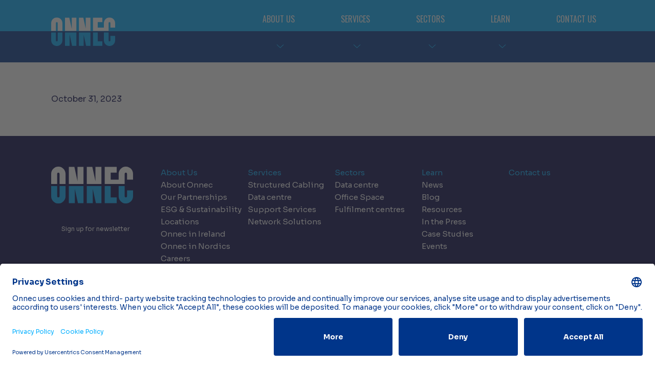

--- FILE ---
content_type: text/html; charset=UTF-8
request_url: https://www.onnecgroup.com/2023/10/31/data-centres-in-the-age-of-ai/
body_size: 8992
content:
<!doctype html>
<html lang="en-GB">

<head>
	<meta http-equiv="content-type" content="text/html; charset=UTF-8" />
	<meta name="viewport" content="width=device-width, initial-scale=1">
	<link rel="stylesheet" media="print" onload="this.onload=null;this.media='all';" id="ao_optimized_gfonts" href="https://fonts.googleapis.com/css?family=Oswald:200,400,600,700%7CSora:200,400,600,700,800%7COswald:200,400,600,700%7CSora:200,400,600,700,800&amp;display=swap"><link rel="profile" href="https://gmpg.org/xfn/11">
	<link rel="icon" href="https://www.onnecgroup.com/app/themes/base/assets/images/favicon.ico" type="image/x-icon">
	<script id="usercentrics-cmp" src="https://app.usercentrics.eu/browser-ui/latest/loader.js" data-settings-id="0spcB2d17d5bnt" async></script>	<script src="https://analytics.ahrefs.com/analytics.js" data-key="15s90lmn7437jltMQe5+LQ" defer="true"></script>		<script type="text/javascript">
		// create dataLayer
		window.dataLayer = window.dataLayer || [];
		function gtag() {
			dataLayer.push(arguments);
		}

		// set „denied" as default for both ad and analytics storage,
		gtag("consent", "default", {
			ad_storage: "denied",
			analytics_storage: "denied",
			wait_for_update: 2000 // milliseconds to wait for update
		});

		// Enable ads data redaction by default [optional]
		gtag("set", "ads_data_redaction", true);
	</script>

	<script type="text/javascript">
		// Google Tag Manager
		(function(w, d, s, l, i) {
			w[l] = w[l] || [];
			w[l].push({
				'gtm.start': new Date().getTime(),
				event: 'gtm.js'
			});
			var f = d.getElementsByTagName(s)[0],
				j = d.createElement(s),
				dl = l != 'dataLayer' ? '&l=' + l : '';
			j.async = true;
			j.src =
				'https://www.googletagmanager.com/gtm.js?id=' + i + dl;
			f.parentNode.insertBefore(j, f);
		})(window, document, 'script', 'dataLayer', 'GTM-TN2522DP');
	</script>	<meta name='robots' content='noindex, follow' />
	<style>img:is([sizes="auto" i], [sizes^="auto," i]) { contain-intrinsic-size: 3000px 1500px }</style>
	
	<!-- This site is optimized with the Yoast SEO Premium plugin v26.2 (Yoast SEO v26.2) - https://yoast.com/wordpress/plugins/seo/ -->
	<link media="all" href="https://www.onnecgroup.com/app/uploads/autoptimize/css/agg_31a51920859cfdb1cd9bfeb150d245ef.css" rel="stylesheet"><title>Data centres in the age of AI - Onnec</title>
	<meta name="description" content="October 31, 2023" />
	<meta property="og:locale" content="en_GB" />
	<meta property="og:type" content="article" />
	<meta property="og:title" content="Data centres in the age of AI" />
	<meta property="og:description" content="October 31, 2023" />
	<meta property="og:url" content="https://www.onnecgroup.com/2023/10/31/data-centres-in-the-age-of-ai/" />
	<meta property="og:site_name" content="Onnec" />
	<meta property="article:published_time" content="2023-10-31T17:41:39+00:00" />
	<meta property="article:modified_time" content="2025-07-08T11:10:48+00:00" />
	<meta property="og:image" content="https://www.onnecgroup.com/app/uploads/2024/05/6.png" />
	<meta property="og:image:width" content="550" />
	<meta property="og:image:height" content="400" />
	<meta property="og:image:type" content="image/png" />
	<meta name="author" content="Charlotte Williams" />
	<meta name="twitter:card" content="summary_large_image" />
	<meta name="twitter:label1" content="Written by" />
	<meta name="twitter:data1" content="Charlotte Williams" />
	<meta name="twitter:label2" content="Est. reading time" />
	<meta name="twitter:data2" content="1 minute" />
	<script type="application/ld+json" class="yoast-schema-graph">{"@context":"https://schema.org","@graph":[{"@type":"WebPage","@id":"https://www.onnecgroup.com/2023/10/31/data-centres-in-the-age-of-ai/","url":"https://www.onnecgroup.com/2023/10/31/data-centres-in-the-age-of-ai/","name":"Data centres in the age of AI - Onnec","isPartOf":{"@id":"https://www.onnecgroup.com/#website"},"primaryImageOfPage":{"@id":"https://www.onnecgroup.com/2023/10/31/data-centres-in-the-age-of-ai/#primaryimage"},"image":{"@id":"https://www.onnecgroup.com/2023/10/31/data-centres-in-the-age-of-ai/#primaryimage"},"thumbnailUrl":"https://www.onnecgroup.com/app/uploads/2024/05/6.png","datePublished":"2023-10-31T17:41:39+00:00","dateModified":"2025-07-08T11:10:48+00:00","author":{"@id":"https://www.onnecgroup.com/#/schema/person/71b1f103f91d5f890cf221aeacd8ee0c"},"description":"October 31, 2023","breadcrumb":{"@id":"https://www.onnecgroup.com/2023/10/31/data-centres-in-the-age-of-ai/#breadcrumb"},"inLanguage":"en-GB","potentialAction":[{"@type":"ReadAction","target":["https://www.onnecgroup.com/2023/10/31/data-centres-in-the-age-of-ai/"]}]},{"@type":"ImageObject","inLanguage":"en-GB","@id":"https://www.onnecgroup.com/2023/10/31/data-centres-in-the-age-of-ai/#primaryimage","url":"https://www.onnecgroup.com/app/uploads/2024/05/6.png","contentUrl":"https://www.onnecgroup.com/app/uploads/2024/05/6.png","width":550,"height":400,"caption":"Data centre review magazine"},{"@type":"BreadcrumbList","@id":"https://www.onnecgroup.com/2023/10/31/data-centres-in-the-age-of-ai/#breadcrumb","itemListElement":[{"@type":"ListItem","position":1,"name":"Home","item":"https://www.onnecgroup.com/"},{"@type":"ListItem","position":2,"name":"Data centres in the age of AI"}]},{"@type":"WebSite","@id":"https://www.onnecgroup.com/#website","url":"https://www.onnecgroup.com/","name":"Onnec","description":"Datacentre-to-desktop services","potentialAction":[{"@type":"SearchAction","target":{"@type":"EntryPoint","urlTemplate":"https://www.onnecgroup.com/?s={search_term_string}"},"query-input":{"@type":"PropertyValueSpecification","valueRequired":true,"valueName":"search_term_string"}}],"inLanguage":"en-GB"},{"@type":"Person","@id":"https://www.onnecgroup.com/#/schema/person/71b1f103f91d5f890cf221aeacd8ee0c","name":"Charlotte Williams","image":{"@type":"ImageObject","inLanguage":"en-GB","@id":"https://www.onnecgroup.com/#/schema/person/image/","url":"https://secure.gravatar.com/avatar/bfd085420cc3731b8d633ca465cc0d2bb331699e04c615e192cec9281e8e3405?s=96&d=mm&r=g","contentUrl":"https://secure.gravatar.com/avatar/bfd085420cc3731b8d633ca465cc0d2bb331699e04c615e192cec9281e8e3405?s=96&d=mm&r=g","caption":"Charlotte Williams"}}]}</script>
	<!-- / Yoast SEO Premium plugin. -->


<link href='https://fonts.gstatic.com' crossorigin='anonymous' rel='preconnect' />
		<style>
			.lazyload,
			.lazyloading {
				max-width: 100%;
			}
		</style>
		
<style id='classic-theme-styles-inline-css' type='text/css'>
/*! This file is auto-generated */
.wp-block-button__link{color:#fff;background-color:#32373c;border-radius:9999px;box-shadow:none;text-decoration:none;padding:calc(.667em + 2px) calc(1.333em + 2px);font-size:1.125em}.wp-block-file__button{background:#32373c;color:#fff;text-decoration:none}
</style>
<style id='global-styles-inline-css' type='text/css'>
:root{--wp--preset--aspect-ratio--square: 1;--wp--preset--aspect-ratio--4-3: 4/3;--wp--preset--aspect-ratio--3-4: 3/4;--wp--preset--aspect-ratio--3-2: 3/2;--wp--preset--aspect-ratio--2-3: 2/3;--wp--preset--aspect-ratio--16-9: 16/9;--wp--preset--aspect-ratio--9-16: 9/16;--wp--preset--color--black: #000;--wp--preset--color--cyan-bluish-gray: #abb8c3;--wp--preset--color--white: #fff;--wp--preset--color--pale-pink: #f78da7;--wp--preset--color--vivid-red: #cf2e2e;--wp--preset--color--luminous-vivid-orange: #ff6900;--wp--preset--color--luminous-vivid-amber: #fcb900;--wp--preset--color--light-green-cyan: #7bdcb5;--wp--preset--color--vivid-green-cyan: #00d084;--wp--preset--color--pale-cyan-blue: #8ed1fc;--wp--preset--color--vivid-cyan-blue: #0693e3;--wp--preset--color--vivid-purple: #9b51e0;--wp--preset--color--sky-blue: #00aeff;--wp--preset--color--smalt: #00358a;--wp--preset--color--yellow: #ffc408;--wp--preset--color--orange: #fa510f;--wp--preset--color--purple: #9966cc;--wp--preset--color--green: #00a0a3;--wp--preset--color--midnight-express: #070749;--wp--preset--color--ash-grey: #F2F4F8;--wp--preset--gradient--vivid-cyan-blue-to-vivid-purple: linear-gradient(135deg,rgba(6,147,227,1) 0%,rgb(155,81,224) 100%);--wp--preset--gradient--light-green-cyan-to-vivid-green-cyan: linear-gradient(135deg,rgb(122,220,180) 0%,rgb(0,208,130) 100%);--wp--preset--gradient--luminous-vivid-amber-to-luminous-vivid-orange: linear-gradient(135deg,rgba(252,185,0,1) 0%,rgba(255,105,0,1) 100%);--wp--preset--gradient--luminous-vivid-orange-to-vivid-red: linear-gradient(135deg,rgba(255,105,0,1) 0%,rgb(207,46,46) 100%);--wp--preset--gradient--very-light-gray-to-cyan-bluish-gray: linear-gradient(135deg,rgb(238,238,238) 0%,rgb(169,184,195) 100%);--wp--preset--gradient--cool-to-warm-spectrum: linear-gradient(135deg,rgb(74,234,220) 0%,rgb(151,120,209) 20%,rgb(207,42,186) 40%,rgb(238,44,130) 60%,rgb(251,105,98) 80%,rgb(254,248,76) 100%);--wp--preset--gradient--blush-light-purple: linear-gradient(135deg,rgb(255,206,236) 0%,rgb(152,150,240) 100%);--wp--preset--gradient--blush-bordeaux: linear-gradient(135deg,rgb(254,205,165) 0%,rgb(254,45,45) 50%,rgb(107,0,62) 100%);--wp--preset--gradient--luminous-dusk: linear-gradient(135deg,rgb(255,203,112) 0%,rgb(199,81,192) 50%,rgb(65,88,208) 100%);--wp--preset--gradient--pale-ocean: linear-gradient(135deg,rgb(255,245,203) 0%,rgb(182,227,212) 50%,rgb(51,167,181) 100%);--wp--preset--gradient--electric-grass: linear-gradient(135deg,rgb(202,248,128) 0%,rgb(113,206,126) 100%);--wp--preset--gradient--midnight: linear-gradient(135deg,rgb(2,3,129) 0%,rgb(40,116,252) 100%);--wp--preset--font-size--small: 13px;--wp--preset--font-size--medium: 20px;--wp--preset--font-size--large: 36px;--wp--preset--font-size--x-large: 42px;--wp--preset--spacing--20: 0.44rem;--wp--preset--spacing--30: 0.67rem;--wp--preset--spacing--40: 1rem;--wp--preset--spacing--50: 1.5rem;--wp--preset--spacing--60: 2.25rem;--wp--preset--spacing--70: 3.38rem;--wp--preset--spacing--80: 5.06rem;--wp--preset--shadow--natural: 6px 6px 9px rgba(0, 0, 0, 0.2);--wp--preset--shadow--deep: 12px 12px 50px rgba(0, 0, 0, 0.4);--wp--preset--shadow--sharp: 6px 6px 0px rgba(0, 0, 0, 0.2);--wp--preset--shadow--outlined: 6px 6px 0px -3px rgba(255, 255, 255, 1), 6px 6px rgba(0, 0, 0, 1);--wp--preset--shadow--crisp: 6px 6px 0px rgba(0, 0, 0, 1);}:where(.is-layout-flex){gap: 0.5em;}:where(.is-layout-grid){gap: 0.5em;}body .is-layout-flex{display: flex;}.is-layout-flex{flex-wrap: wrap;align-items: center;}.is-layout-flex > :is(*, div){margin: 0;}body .is-layout-grid{display: grid;}.is-layout-grid > :is(*, div){margin: 0;}:where(.wp-block-columns.is-layout-flex){gap: 2em;}:where(.wp-block-columns.is-layout-grid){gap: 2em;}:where(.wp-block-post-template.is-layout-flex){gap: 1.25em;}:where(.wp-block-post-template.is-layout-grid){gap: 1.25em;}.has-black-color{color: var(--wp--preset--color--black) !important;}.has-cyan-bluish-gray-color{color: var(--wp--preset--color--cyan-bluish-gray) !important;}.has-white-color{color: var(--wp--preset--color--white) !important;}.has-pale-pink-color{color: var(--wp--preset--color--pale-pink) !important;}.has-vivid-red-color{color: var(--wp--preset--color--vivid-red) !important;}.has-luminous-vivid-orange-color{color: var(--wp--preset--color--luminous-vivid-orange) !important;}.has-luminous-vivid-amber-color{color: var(--wp--preset--color--luminous-vivid-amber) !important;}.has-light-green-cyan-color{color: var(--wp--preset--color--light-green-cyan) !important;}.has-vivid-green-cyan-color{color: var(--wp--preset--color--vivid-green-cyan) !important;}.has-pale-cyan-blue-color{color: var(--wp--preset--color--pale-cyan-blue) !important;}.has-vivid-cyan-blue-color{color: var(--wp--preset--color--vivid-cyan-blue) !important;}.has-vivid-purple-color{color: var(--wp--preset--color--vivid-purple) !important;}.has-black-background-color{background-color: var(--wp--preset--color--black) !important;}.has-cyan-bluish-gray-background-color{background-color: var(--wp--preset--color--cyan-bluish-gray) !important;}.has-white-background-color{background-color: var(--wp--preset--color--white) !important;}.has-pale-pink-background-color{background-color: var(--wp--preset--color--pale-pink) !important;}.has-vivid-red-background-color{background-color: var(--wp--preset--color--vivid-red) !important;}.has-luminous-vivid-orange-background-color{background-color: var(--wp--preset--color--luminous-vivid-orange) !important;}.has-luminous-vivid-amber-background-color{background-color: var(--wp--preset--color--luminous-vivid-amber) !important;}.has-light-green-cyan-background-color{background-color: var(--wp--preset--color--light-green-cyan) !important;}.has-vivid-green-cyan-background-color{background-color: var(--wp--preset--color--vivid-green-cyan) !important;}.has-pale-cyan-blue-background-color{background-color: var(--wp--preset--color--pale-cyan-blue) !important;}.has-vivid-cyan-blue-background-color{background-color: var(--wp--preset--color--vivid-cyan-blue) !important;}.has-vivid-purple-background-color{background-color: var(--wp--preset--color--vivid-purple) !important;}.has-black-border-color{border-color: var(--wp--preset--color--black) !important;}.has-cyan-bluish-gray-border-color{border-color: var(--wp--preset--color--cyan-bluish-gray) !important;}.has-white-border-color{border-color: var(--wp--preset--color--white) !important;}.has-pale-pink-border-color{border-color: var(--wp--preset--color--pale-pink) !important;}.has-vivid-red-border-color{border-color: var(--wp--preset--color--vivid-red) !important;}.has-luminous-vivid-orange-border-color{border-color: var(--wp--preset--color--luminous-vivid-orange) !important;}.has-luminous-vivid-amber-border-color{border-color: var(--wp--preset--color--luminous-vivid-amber) !important;}.has-light-green-cyan-border-color{border-color: var(--wp--preset--color--light-green-cyan) !important;}.has-vivid-green-cyan-border-color{border-color: var(--wp--preset--color--vivid-green-cyan) !important;}.has-pale-cyan-blue-border-color{border-color: var(--wp--preset--color--pale-cyan-blue) !important;}.has-vivid-cyan-blue-border-color{border-color: var(--wp--preset--color--vivid-cyan-blue) !important;}.has-vivid-purple-border-color{border-color: var(--wp--preset--color--vivid-purple) !important;}.has-vivid-cyan-blue-to-vivid-purple-gradient-background{background: var(--wp--preset--gradient--vivid-cyan-blue-to-vivid-purple) !important;}.has-light-green-cyan-to-vivid-green-cyan-gradient-background{background: var(--wp--preset--gradient--light-green-cyan-to-vivid-green-cyan) !important;}.has-luminous-vivid-amber-to-luminous-vivid-orange-gradient-background{background: var(--wp--preset--gradient--luminous-vivid-amber-to-luminous-vivid-orange) !important;}.has-luminous-vivid-orange-to-vivid-red-gradient-background{background: var(--wp--preset--gradient--luminous-vivid-orange-to-vivid-red) !important;}.has-very-light-gray-to-cyan-bluish-gray-gradient-background{background: var(--wp--preset--gradient--very-light-gray-to-cyan-bluish-gray) !important;}.has-cool-to-warm-spectrum-gradient-background{background: var(--wp--preset--gradient--cool-to-warm-spectrum) !important;}.has-blush-light-purple-gradient-background{background: var(--wp--preset--gradient--blush-light-purple) !important;}.has-blush-bordeaux-gradient-background{background: var(--wp--preset--gradient--blush-bordeaux) !important;}.has-luminous-dusk-gradient-background{background: var(--wp--preset--gradient--luminous-dusk) !important;}.has-pale-ocean-gradient-background{background: var(--wp--preset--gradient--pale-ocean) !important;}.has-electric-grass-gradient-background{background: var(--wp--preset--gradient--electric-grass) !important;}.has-midnight-gradient-background{background: var(--wp--preset--gradient--midnight) !important;}.has-small-font-size{font-size: var(--wp--preset--font-size--small) !important;}.has-medium-font-size{font-size: var(--wp--preset--font-size--medium) !important;}.has-large-font-size{font-size: var(--wp--preset--font-size--large) !important;}.has-x-large-font-size{font-size: var(--wp--preset--font-size--x-large) !important;}
:where(.wp-block-post-template.is-layout-flex){gap: 1.25em;}:where(.wp-block-post-template.is-layout-grid){gap: 1.25em;}
:where(.wp-block-columns.is-layout-flex){gap: 2em;}:where(.wp-block-columns.is-layout-grid){gap: 2em;}
:root :where(.wp-block-pullquote){font-size: 1.5em;line-height: 1.6;}
</style>




<script type="text/javascript" id="wpml-cookie-js-extra">
/* <![CDATA[ */
var wpml_cookies = {"wp-wpml_current_language":{"value":"en","expires":1,"path":"\/"}};
var wpml_cookies = {"wp-wpml_current_language":{"value":"en","expires":1,"path":"\/"}};
/* ]]> */
</script>

<script type="text/javascript" src="https://www.onnecgroup.com/wp/wp-includes/js/jquery/jquery.min.js" id="jquery-core-js"></script>

<link rel="https://api.w.org/" href="https://www.onnecgroup.com/wp-json/" /><link rel="alternate" title="JSON" type="application/json" href="https://www.onnecgroup.com/wp-json/wp/v2/posts/22679" /><link rel="EditURI" type="application/rsd+xml" title="RSD" href="https://www.onnecgroup.com/wp/xmlrpc.php?rsd" />
<meta name="generator" content="WordPress 6.8.3" />
<link rel='shortlink' href='https://www.onnecgroup.com/?p=22679' />
<link rel="alternate" title="oEmbed (JSON)" type="application/json+oembed" href="https://www.onnecgroup.com/wp-json/oembed/1.0/embed?url=https%3A%2F%2Fwww.onnecgroup.com%2F2023%2F10%2F31%2Fdata-centres-in-the-age-of-ai%2F" />
<link rel="alternate" title="oEmbed (XML)" type="text/xml+oembed" href="https://www.onnecgroup.com/wp-json/oembed/1.0/embed?url=https%3A%2F%2Fwww.onnecgroup.com%2F2023%2F10%2F31%2Fdata-centres-in-the-age-of-ai%2F&#038;format=xml" />
<meta name="generator" content="WPML ver:4.8.4 stt:1,68,66,67;" />
		<script>
			document.documentElement.className = document.documentElement.className.replace('no-js', 'js');
		</script>
				<style>
			.no-js img.lazyload {
				display: none;
			}

			figure.wp-block-image img.lazyloading {
				min-width: 150px;
			}

			.lazyload,
			.lazyloading {
				--smush-placeholder-width: 100px;
				--smush-placeholder-aspect-ratio: 1/1;
				width: var(--smush-image-width, var(--smush-placeholder-width)) !important;
				aspect-ratio: var(--smush-image-aspect-ratio, var(--smush-placeholder-aspect-ratio)) !important;
			}

						.lazyload, .lazyloading {
				opacity: 0;
			}

			.lazyloaded {
				opacity: 1;
				transition: opacity 400ms;
				transition-delay: 0ms;
			}

					</style>
		        
        <noscript>
            
        </noscript>
        <style type="text/css">.blue-message {
background: none repeat scroll 0 0 #3399ff;
    color: #ffffff;
    text-shadow: none;
    font-size: 16px;
    line-height: 24px;
    padding: 10px;
}.green-message {
background: none repeat scroll 0 0 #8cc14c;
    color: #ffffff;
    text-shadow: none;
    font-size: 16px;
    line-height: 24px;
    padding: 10px;
}.orange-message {
background: none repeat scroll 0 0 #faa732;
    color: #ffffff;
    text-shadow: none;
    font-size: 16px;
    line-height: 24px;
    padding: 10px;
}.red-message {
background: none repeat scroll 0 0 #da4d31;
    color: #ffffff;
    text-shadow: none;
    font-size: 16px;
    line-height: 24px;
    padding: 10px;
}.grey-message {
background: none repeat scroll 0 0 #53555c;
    color: #ffffff;
    text-shadow: none;
    font-size: 16px;
    line-height: 24px;
    padding: 10px;
}.left-block {
background: none repeat scroll 0 0px, radial-gradient(ellipse at center center, #ffffff 0%, #f2f2f2 100%) repeat scroll 0 0 rgba(0, 0, 0, 0);
    color: #8b8e97;
    padding: 10px;
    margin: 10px;
    float: left;
}.right-block {
background: none repeat scroll 0 0px, radial-gradient(ellipse at center center, #ffffff 0%, #f2f2f2 100%) repeat scroll 0 0 rgba(0, 0, 0, 0);
    color: #8b8e97;
    padding: 10px;
    margin: 10px;
    float: right;
}.blockquotes {
background: none;
    border-left: 5px solid #f1f1f1;
    color: #8B8E97;
    font-size: 16px;
    font-style: italic;
    line-height: 22px;
    padding-left: 15px;
    padding: 10px;
    width: 60%;
    float: left;
}</style>		<style type="text/css" id="wp-custom-css">
			@media (min-width: 1000px) and (max-width: 1200px) {
	.our-values-block-text-scaled .c-styled-heading {
		font-size: 1.8rem;
	}
}

@media (min-width: 1200px) and (max-width: 1400px) {
	.our-values-block-text-scaled .c-styled-heading {
		font-size: 2.1rem;
	}
}		</style>
		</head>

<body class="wp-singular post-template-default single single-post postid-22679 single-format-standard wp-theme-base">
		<!-- Google Tag Manager (noscript) -->
	<noscript><iframe src="https://www.googletagmanager.com/ns.html?id=GTM-TN2522DP"
	height="0" width="0" style="display:none;visibility:hidden"></iframe></noscript>
	<!-- End Google Tag Manager (noscript) -->
		<div id="page" class="site">

		<div class="c-skip-link visually-hidden-focusable">
			<div class="c-skip-link__container container">
				<a class="c-skip-link__link" href="#primary">Skip to content</a>
			</div>
		</div>


		<header id="masthead" class="site-header">
			<div class="site-header__container container-lg">
				<div class="site-header__row row">
					<div class="site-header__col site-header__col--logo col-lg-auto">
						<div class="site-header__logo-row row">
															<a href="https://www.onnecgroup.com/" class="site-header__logo site-header__logo--link col-auto" rel="home" title="Onnec">
															<img width='189' height='85' class='site-header__logo-svg' src='[data-uri]' alt='Onnec Logo' />															</a>
														<div class="site-header__toggle-wrapper col-auto"><div class="site-header__toggle js-site-header__toggle"><i></i></div></div>
						</div>
					</div>
					<div class="site-header__col site-header__col--menu col-lg-auto">
						<div class="site-header__col-inner">
							<div class="menu-main-menu-container"><ul id="menu-main-menu" class="menu"><li id="menu-item-24950" class="menu-item menu-item-type-custom menu-item-object-custom menu-item-has-children menu-item-24950"><span class="no-link">About Us</span>
<ul class="sub-menu">
	<li id="menu-item-24896" class="menu-item menu-item-type-post_type menu-item-object-page menu-item-24896"><a href="https://www.onnecgroup.com/about-onnec/">About Onnec</a></li>
	<li id="menu-item-24259" class="menu-item menu-item-type-post_type menu-item-object-page menu-item-24259"><a href="https://www.onnecgroup.com/strong-partnerships/">Our Partnerships</a></li>
	<li id="menu-item-1802" class="menu-item menu-item-type-post_type menu-item-object-page menu-item-1802"><a href="https://www.onnecgroup.com/esg-sustainability/">ESG &amp; Sustainability</a></li>
	<li id="menu-item-1804" class="menu-item menu-item-type-post_type menu-item-object-page menu-item-1804"><a href="https://www.onnecgroup.com/locations/">Locations</a></li>
	<li id="menu-item-24616" class="menu-item menu-item-type-post_type menu-item-object-page menu-item-24616"><a href="https://www.onnecgroup.com/onnec-in-ireland/">Onnec in Ireland</a></li>
	<li id="menu-item-25411" class="menu-item menu-item-type-post_type menu-item-object-page menu-item-25411"><a href="https://www.onnecgroup.com/nordics/">Onnec in Nordics</a></li>
	<li id="menu-item-1806" class="menu-item menu-item-type-post_type menu-item-object-page menu-item-1806"><a href="https://www.onnecgroup.com/careers/">Careers</a></li>
</ul>
</li>
<li id="menu-item-24171" class="menu-item menu-item-type-custom menu-item-object-custom menu-item-has-children menu-item-24171"><span class="no-link">Services</span>
<ul class="sub-menu">
	<li id="menu-item-24164" class="menu-item menu-item-type-post_type menu-item-object-page menu-item-24164"><a href="https://www.onnecgroup.com/structured-cabling/">Structured Cabling</a></li>
	<li id="menu-item-24104" class="menu-item menu-item-type-post_type menu-item-object-page menu-item-24104"><a href="https://www.onnecgroup.com/data-centres/">Data centre</a></li>
	<li id="menu-item-24180" class="menu-item menu-item-type-post_type menu-item-object-page menu-item-24180"><a href="https://www.onnecgroup.com/support-services/">Support Services</a></li>
	<li id="menu-item-1810" class="menu-item menu-item-type-post_type menu-item-object-page menu-item-1810"><a href="https://www.onnecgroup.com/network-solutions/">Network Solutions</a></li>
</ul>
</li>
<li id="menu-item-1818" class="menu-item menu-item-type-post_type menu-item-object-page menu-item-has-children menu-item-1818"><a href="https://www.onnecgroup.com/sectors/">Sectors</a>
<ul class="sub-menu">
	<li id="menu-item-24105" class="menu-item menu-item-type-post_type menu-item-object-page menu-item-24105"><a href="https://www.onnecgroup.com/data-centres/">Data centre</a></li>
	<li id="menu-item-3443" class="menu-item menu-item-type-post_type menu-item-object-page menu-item-3443"><a href="https://www.onnecgroup.com/office-space/">Office Space</a></li>
	<li id="menu-item-3394" class="menu-item menu-item-type-post_type menu-item-object-page menu-item-3394"><a href="https://www.onnecgroup.com/fulfillment-centres/">Fulfilment centres</a></li>
</ul>
</li>
<li id="menu-item-1823" class="menu-item menu-item-type-custom menu-item-object-custom menu-item-has-children menu-item-1823"><span class="no-link">Learn</span>
<ul class="sub-menu">
	<li id="menu-item-3634" class="menu-item menu-item-type-taxonomy menu-item-object-post-type menu-item-3634"><a href="https://www.onnecgroup.com/learn/news/">News</a></li>
	<li id="menu-item-25115" class="menu-item menu-item-type-taxonomy menu-item-object-post-type menu-item-25115"><a href="https://www.onnecgroup.com/learn/blog/">Blog</a></li>
	<li id="menu-item-22483" class="menu-item menu-item-type-post_type menu-item-object-page menu-item-22483"><a href="https://www.onnecgroup.com/resources/">Resources</a></li>
	<li id="menu-item-22609" class="menu-item menu-item-type-taxonomy menu-item-object-post-type current-post-ancestor current-menu-parent current-post-parent menu-item-22609"><a href="https://www.onnecgroup.com/learn/in-the-press/">In the Press</a></li>
	<li id="menu-item-3633" class="menu-item menu-item-type-taxonomy menu-item-object-post-type menu-item-3633"><a href="https://www.onnecgroup.com/learn/case-studies/">Case Studies</a></li>
	<li id="menu-item-23310" class="menu-item menu-item-type-post_type menu-item-object-page menu-item-23310"><a href="https://www.onnecgroup.com/events/">Events</a></li>
</ul>
</li>
<li id="menu-item-1820" class="menu-item menu-item-type-post_type menu-item-object-page menu-item-1820"><a href="https://www.onnecgroup.com/contact-us/">Contact us</a></li>
</ul></div>						</div>
					</div>
				</div>
			</div>
		</header>
	<main id="primary" class="site-main">

		<div class="container-lg">

			
<article id="post-22679" class="post-22679 post type-post status-publish format-standard has-post-thumbnail hentry category-in-the-press post-type-in-the-press">
	
<p>October 31, 2023</p>
</article><!-- #post-22679 -->

		</div><!-- .container -->

	</main><!-- #main -->

        <footer class="site-footer">
            <div class="site-footer__container container-lg">
				<div class="site-footer__row row">
					<div class="site-footer__col site-footer__col--logo col-lg-auto">
						<div class="site-footer__logo">
							<img width='189' height='85' class='site-footer__logo-svg' src='[data-uri]' alt='Onnec Logo' />						</div>
						<div class="site-footer__newsletter wp-block-button is-style-outline">
							<a href="https://share-eu1.hsforms.com/1LkO9UEZPQRq1_C3-HiNzlgfbm39" class="site-footer__newsletter-link wp-block-button__link wp-element-button" target="_blank">Sign up for newsletter</a>
						</div>
					</div>
					<div class="site-footer__col site-footer__col--newsletter">
						<div class="site-footer__newsletter wp-block-button is-style-outline">
							<a href="https://share-eu1.hsforms.com/1LkO9UEZPQRq1_C3-HiNzlgfbm39" class="site-footer__newsletter-link wp-block-button__link wp-element-button" target="_blank">Sign up for newsletter</a>
						</div>
					</div>
					<div class="site-footer__col site-footer__col--menu col-lg-auto">
						<div class="menu-main-menu-container"><ul id="menu-main-menu-1" class="menu"><li class="menu-item menu-item-type-custom menu-item-object-custom menu-item-has-children menu-item-24950"><span class="no-link">About Us</span>
<ul class="sub-menu">
	<li class="menu-item menu-item-type-post_type menu-item-object-page menu-item-24896"><a href="https://www.onnecgroup.com/about-onnec/">About Onnec</a></li>
	<li class="menu-item menu-item-type-post_type menu-item-object-page menu-item-24259"><a href="https://www.onnecgroup.com/strong-partnerships/">Our Partnerships</a></li>
	<li class="menu-item menu-item-type-post_type menu-item-object-page menu-item-1802"><a href="https://www.onnecgroup.com/esg-sustainability/">ESG &amp; Sustainability</a></li>
	<li class="menu-item menu-item-type-post_type menu-item-object-page menu-item-1804"><a href="https://www.onnecgroup.com/locations/">Locations</a></li>
	<li class="menu-item menu-item-type-post_type menu-item-object-page menu-item-24616"><a href="https://www.onnecgroup.com/onnec-in-ireland/">Onnec in Ireland</a></li>
	<li class="menu-item menu-item-type-post_type menu-item-object-page menu-item-25411"><a href="https://www.onnecgroup.com/nordics/">Onnec in Nordics</a></li>
	<li class="menu-item menu-item-type-post_type menu-item-object-page menu-item-1806"><a href="https://www.onnecgroup.com/careers/">Careers</a></li>
</ul>
</li>
<li class="menu-item menu-item-type-custom menu-item-object-custom menu-item-has-children menu-item-24171"><span class="no-link">Services</span>
<ul class="sub-menu">
	<li class="menu-item menu-item-type-post_type menu-item-object-page menu-item-24164"><a href="https://www.onnecgroup.com/structured-cabling/">Structured Cabling</a></li>
	<li class="menu-item menu-item-type-post_type menu-item-object-page menu-item-24104"><a href="https://www.onnecgroup.com/data-centres/">Data centre</a></li>
	<li class="menu-item menu-item-type-post_type menu-item-object-page menu-item-24180"><a href="https://www.onnecgroup.com/support-services/">Support Services</a></li>
	<li class="menu-item menu-item-type-post_type menu-item-object-page menu-item-1810"><a href="https://www.onnecgroup.com/network-solutions/">Network Solutions</a></li>
</ul>
</li>
<li class="menu-item menu-item-type-post_type menu-item-object-page menu-item-has-children menu-item-1818"><a href="https://www.onnecgroup.com/sectors/">Sectors</a>
<ul class="sub-menu">
	<li class="menu-item menu-item-type-post_type menu-item-object-page menu-item-24105"><a href="https://www.onnecgroup.com/data-centres/">Data centre</a></li>
	<li class="menu-item menu-item-type-post_type menu-item-object-page menu-item-3443"><a href="https://www.onnecgroup.com/office-space/">Office Space</a></li>
	<li class="menu-item menu-item-type-post_type menu-item-object-page menu-item-3394"><a href="https://www.onnecgroup.com/fulfillment-centres/">Fulfilment centres</a></li>
</ul>
</li>
<li class="menu-item menu-item-type-custom menu-item-object-custom menu-item-has-children menu-item-1823"><span class="no-link">Learn</span>
<ul class="sub-menu">
	<li class="menu-item menu-item-type-taxonomy menu-item-object-post-type menu-item-3634"><a href="https://www.onnecgroup.com/learn/news/">News</a></li>
	<li class="menu-item menu-item-type-taxonomy menu-item-object-post-type menu-item-25115"><a href="https://www.onnecgroup.com/learn/blog/">Blog</a></li>
	<li class="menu-item menu-item-type-post_type menu-item-object-page menu-item-22483"><a href="https://www.onnecgroup.com/resources/">Resources</a></li>
	<li class="menu-item menu-item-type-taxonomy menu-item-object-post-type current-post-ancestor current-menu-parent current-post-parent menu-item-22609"><a href="https://www.onnecgroup.com/learn/in-the-press/">In the Press</a></li>
	<li class="menu-item menu-item-type-taxonomy menu-item-object-post-type menu-item-3633"><a href="https://www.onnecgroup.com/learn/case-studies/">Case Studies</a></li>
	<li class="menu-item menu-item-type-post_type menu-item-object-page menu-item-23310"><a href="https://www.onnecgroup.com/events/">Events</a></li>
</ul>
</li>
<li class="menu-item menu-item-type-post_type menu-item-object-page menu-item-1820"><a href="https://www.onnecgroup.com/contact-us/">Contact us</a></li>
</ul></div>					</div>
				</div>
            </div>

			<div class="site-footer__trim">
				<div class="site-footer__trim-container container-lg">
					<div class="site-footer__trim-row row">
						<div class="site-footer__trim-col site-footer__trim-col--legal col-lg-auto">
							<div class="menu-footer-menu-container"><ul id="menu-footer-menu" class="menu"><li id="menu-item-347" class="menu-item menu-item-type-post_type menu-item-object-page menu-item-347"><a href="https://www.onnecgroup.com/terms/">Privacy &#038; Data Policy</a></li>
<li id="menu-item-20" class="menu-item menu-item-type-post_type menu-item-object-page menu-item-20"><a href="https://www.onnecgroup.com/cookie-policy/">Cookies</a></li>
</ul></div>							<p class="site-footer__trim-copyright">&copy; 2025 Onnec. All rights reserved.</p>
						</div>
						<div class="site-footer__trim-col site-footer__trim-col--social col-lg-auto">
							<div class="menu-social-menu-container"><ul id="menu-social-menu" class="menu"><li id="menu-item-12" class="menu-item menu-item-type-custom menu-item-object-custom menu-item-12"><a target="_blank" href="https://twitter.com/onnecgroup">Twitter</a></li>
<li id="menu-item-13" class="menu-item menu-item-type-custom menu-item-object-custom menu-item-13"><a target="_blank" href="https://www.linkedin.com/company/onnec">LinkedIn</a></li>
<li id="menu-item-14" class="menu-item menu-item-type-custom menu-item-object-custom menu-item-14"><a target="_blank" href="https://www.youtube.com/channel/UChdjnGQSc6GSUXyuRtOAqyw">YouTube</a></li>
</ul></div>						</div>
					</div>
				</div>
			</div>
        </footer>

    </div>
	<!-- #page .site -->

	<script type="speculationrules">
{"prefetch":[{"source":"document","where":{"and":[{"href_matches":"\/*"},{"not":{"href_matches":["\/wp\/wp-*.php","\/wp\/wp-admin\/*","\/app\/uploads\/*","\/app\/*","\/app\/plugins\/*","\/app\/themes\/base\/*","\/*\\?(.+)"]}},{"not":{"selector_matches":"a[rel~=\"nofollow\"]"}},{"not":{"selector_matches":".no-prefetch, .no-prefetch a"}}]},"eagerness":"conservative"}]}
</script>

<script type="text/javascript" id="smush-lazy-load-js-before">
/* <![CDATA[ */
var smushLazyLoadOptions = {"autoResizingEnabled":false,"autoResizeOptions":{"precision":5,"skipAutoWidth":true}};
/* ]]> */
</script>

<script>
    (function (o, u, t, b, a, s, e, p) {
        window[b] = window[b] || {}; (e = e || [])['key'] = o; e['__obr'] = u.location.href; e['__obrf'] = u.referrer || 0; a = [];
        u.location.search.replace('?', '').split('&').forEach(function (q) { if (q.startsWith(b) || q.startsWith('_obid')) e[q.split('=')[0]] = q.split('=')[1]; });
        e['_obid'] = e['_obid'] || (u.cookie.match(/(^|;)\s*_obid\s*=\s*([^;]+)/) || []).pop() || 0;
        for (k in e) { if (e.hasOwnProperty(k)) a.push(encodeURIComponent(k) + '=' + encodeURIComponent(e[k])); }
        s = u.createElement('script'); s.async = true; s.src = t + '?' + a.join('&'); p = u.getElementsByTagName('script')[0]; p.parentNode.insertBefore(s, p);
    })('27a52d23-50dd-4402-9040-e9f646b4c3e0', document, 'https://plugin.sopro.io/hq.js', 'outbase')
</script>
			
<script defer src="https://www.onnecgroup.com/app/uploads/autoptimize/js/agg_3a21b783e332be19fe979c451ca10f93.js"></script></body>

<!--
Performance optimized by W3 Total Cache. Learn more: https://www.boldgrid.com/w3-total-cache/

Page Caching using Disk: Enhanced 

Served from: www.onnecgroup.com @ 2025-12-05 03:53:15 by W3 Total Cache
-->